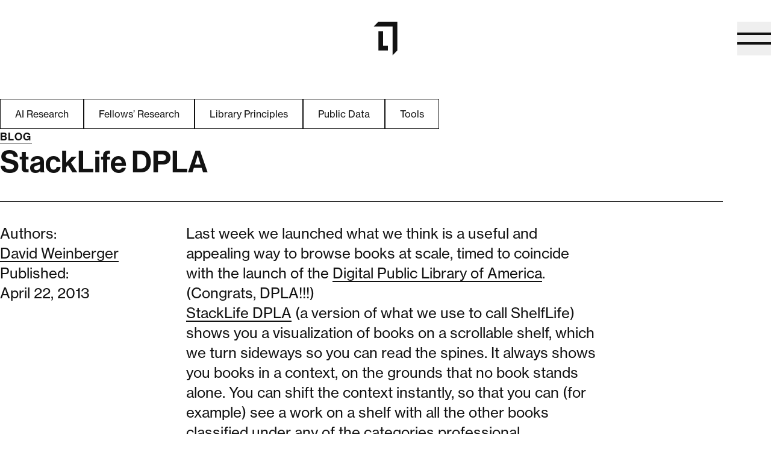

--- FILE ---
content_type: text/html
request_url: https://lil.law.harvard.edu/blog/2013/04/22/1657/
body_size: 9863
content:
<!DOCTYPE html>
<html lang="en" class="text-black">
  <head>
    <meta charset="utf-8">
    <meta http-equiv="X-UA-Compatible" content="IE=edge">
    <meta name="viewport" content="width=device-width, initial-scale=1">
    
 <title>StackLife DPLA | Library Innovation Lab</title>

    
<meta name="description" content="Last week we launched what we think is a useful and appealing way to browse books at scale, timed to coincide with the launch of the Digital Public Library o...">

    





<meta name="twitter:card" content="summary">
<meta name="twitter:site" content="@HarvardLIL">
<meta name="twitter:title" content="StackLife DPLA | Library Innovation Lab">
<meta name="twitter:description" content="Last week we launched what we think is a useful and appealing way to browse books at scale, timed to coincide with the launch of the Digital Public Library o...">
<meta name="twitter:image" content="https://lil.law.harvard.edu/assets/thumbs/800x800r/lil-primary-black.png">

<meta property="og:type" content="website">
<meta property="og:url" content="https://lil.law.harvard.edu/blog/2013/04/22/1657/">
<meta property="og:title" content="StackLife DPLA | Library Innovation Lab">
<meta property="og:description" content="Last week we launched what we think is a useful and appealing way to browse books at scale, timed to coincide with the launch of the Digital Public Library o...">
<meta property="og:image" content="https://lil.law.harvard.edu/assets/thumbs/800x800r/lil-primary-black.png">

    <link rel="canonical" href="https://lil.law.harvard.edu/blog/2013/04/22/1657/">
    <link rel="icon" href="/assets/images/favicon.ico" sizes="32x32">
    <link rel="icon" href="/assets/images/favicon.svg" type="image/svg+xml">
    <link rel="apple-touch-icon" href="/assets/images/apple-touch-favicon.png">
    <link rel="manifest" href="/manifest.webmanifest">
    <link rel="stylesheet" href="/assets/css/main.css?v=1769184601">
    <link rel="alternate" href="/blog/feed/index.xml" type="application/rss+xml" title="RSS Feed">
    <link rel="alternate" href="/blog/feed/atom/index.xml" type="application/atom+xml" title="Atom Feed">
    <script src="/assets/lib/gsap@3.12.5/gsap.min.js?v=1769184601"></script>
    <script src="/assets/lib/swup@4.7.0/Swup.umd.js?v=1769184601"></script>
    <script src="/assets/lib/swup-head-plugin@2.2.0/index.umd.js?v=1769184601"></script>
    
  
    <link rel="stylesheet" href="/assets/css/post-content.css?v=1769184601">
  


  </head>
  <body class="bg-white font-sans font-normal">
    <lil-header class="block relative z-header">
   <!--  -->
  <header class="pt-24 md:pt-36 nav-container">
    <div class="flex items-center justify-between">
      <div aria-hidden class="opacity-0 w-[40px] md:w-[56px]"></div>
      <a href="/" class="logo">
        <span class="sr-only">Home</span>
        <span aria-hidden="true">
          <svg class="relative w-24 md:w-40 h-auto z-[10]" role="img" tabindex="-1" width="40" height="56" viewBox="0 0 40 57" fill="currentColor" xmlns="http://www.w3.org/2000/svg">
    <title>Library Innovation Lab</title>
    <path d="M0 8.09524H32V56.6667L40 48.5714V0H8L0 8.09524Z" fill="currentColor" />
    <path d="M16 16.1905H8V48.5714H24V40.4762H16V16.1905Z" fill="currentColor" />
</svg>
    
        </span>
      </a>
      <button class="menu-button" aria-haspopup="menu" aria-expanded="false" aria-label="Open naviation">
        <span class="menu-button__bar"></span>
        <span class="menu-button__bar"></span>
      </button>
    </div>
    <div class="nav-menu">
  <nav aria-label="main" class="nav-menu__inner">
    <ul class="nav-menu__list container">
      <li>
        <a class="interactive-link" href="/our-work/">Our Work</a>
      </li>
      <li>
        <a class="interactive-link" href="/blog/">Blog</a>
      </li>
      <li>
          <a class="interactive-link" href="/about/">About</a>
      </li>
      <li>
          <a class="interactive-link" href="/jobs/">Careers</a>
      </li>
      <li>
        <a class="interactive-link" href="/events/">Events</a>
      </li>
      <li>
          <a class="interactive-link" href="/contact/">Contact</a>
      </li>
    </ul>
    <div class="w-full container nav-menu__socials">
      <div class="border-t-1 border-white flex items-center gap-15 pt-20">
        <a href="https://github.com/harvard-lil" target="_blank">
          <span class="sr-only">LIL on Github</span>
          <span aria-hidden="true"><svg class="h-24 w-auto" width="32" height="32" viewBox="0 0 32 32" fill="none" xmlns="http://www.w3.org/2000/svg">
  <path d="M27 13V14C26.9979 15.692 26.3837 17.3261 25.2707 18.6006C24.1578 19.875 22.6213 20.7038 20.945 20.9338C21.6292 21.8093 22.0006 22.8888 22 24V29C22 29.2652 21.8946 29.5196 21.7071 29.7071C21.5196 29.8947 21.2652 30 21 30H13C12.7348 30 12.4804 29.8947 12.2929 29.7071C12.1054 29.5196 12 29.2652 12 29V27H9C7.67392 27 6.40215 26.4732 5.46447 25.5356C4.52678 24.5979 4 23.3261 4 22C4 21.2044 3.68393 20.4413 3.12132 19.8787C2.55871 19.3161 1.79565 19 1 19C0.734784 19 0.48043 18.8947 0.292893 18.7071C0.105357 18.5196 0 18.2652 0 18C0 17.7348 0.105357 17.4804 0.292893 17.2929C0.48043 17.1054 0.734784 17 1 17C1.65661 17 2.30679 17.1293 2.91342 17.3806C3.52005 17.6319 4.07124 18.0002 4.53553 18.4645C4.99983 18.9288 5.36812 19.48 5.6194 20.0866C5.87067 20.6932 6 21.3434 6 22C6 22.7957 6.31607 23.5587 6.87868 24.1213C7.44129 24.6839 8.20435 25 9 25H12V24C11.9994 22.8888 12.3708 21.8093 13.055 20.9338C11.3787 20.7038 9.84222 19.875 8.72928 18.6006C7.61634 17.3261 7.0021 15.692 7 14V13C7.01245 11.7572 7.34341 10.5384 7.96125 9.46002C7.65559 8.47401 7.55754 7.43537 7.67329 6.40958C7.78903 5.3838 8.11606 4.39312 8.63375 3.50002C8.72154 3.34796 8.84781 3.22171 8.99987 3.13393C9.15193 3.04616 9.32443 2.99998 9.5 3.00002C10.6648 2.99758 11.814 3.2676 12.8558 3.7885C13.8976 4.3094 14.8031 5.06674 15.5 6.00002H18.5C19.1969 5.06674 20.1024 4.3094 21.1442 3.7885C22.186 3.2676 23.3352 2.99758 24.5 3.00002C24.6756 2.99998 24.8481 3.04616 25.0001 3.13393C25.1522 3.22171 25.2785 3.34796 25.3662 3.50002C25.884 4.3931 26.211 5.38383 26.3265 6.40966C26.4421 7.4355 26.3437 8.47414 26.0375 9.46002C26.6565 10.538 26.9879 11.757 27 13Z" fill="currentColor"/>
</svg>
</span>
        </a>
        <a href="https://twitter.com/harvardlil" target="_blank">
          <span class="sr-only">LIL on Twitter</span>
          <span aria-hidden="true"><svg class="h-24 w-auto" width="32" height="32" viewBox="0 0 32 32" fill="none" xmlns="http://www.w3.org/2000/svg">
  <path d="M26.8755 27.4813C26.7894 27.6381 26.6628 27.769 26.5089 27.8602C26.355 27.9514 26.1794 27.9997 26.0005 28H20.0005C19.8322 27.9999 19.6666 27.9574 19.5191 27.8764C19.3716 27.7953 19.247 27.6783 19.1567 27.5362L14.0955 19.5825L6.74049 27.6725C6.56119 27.8651 6.3132 27.9793 6.05029 27.9903C5.78738 28.0012 5.53074 27.9082 5.336 27.7312C5.14126 27.5542 5.02413 27.3076 5.00999 27.0448C4.99586 26.7821 5.08586 26.5243 5.26049 26.3275L12.9817 17.8275L5.15674 5.5375C5.06036 5.3863 5.00641 5.21198 5.00054 5.03278C4.99466 4.85357 5.03707 4.67609 5.12333 4.5189C5.20959 4.36172 5.33653 4.23062 5.49085 4.13932C5.64516 4.04803 5.82119 3.99991 6.00049 4H12.0005C12.1688 4.00005 12.3344 4.04258 12.4818 4.12365C12.6293 4.20471 12.754 4.32169 12.8442 4.46375L17.9055 12.4175L25.2605 4.3275C25.4398 4.1349 25.6878 4.02073 25.9507 4.00974C26.2136 3.99876 26.4702 4.09185 26.665 4.26882C26.8597 4.44579 26.9768 4.69239 26.991 4.95515C27.0051 5.21791 26.9151 5.47566 26.7405 5.6725L19.0192 14.1663L26.8442 26.4638C26.9401 26.615 26.9935 26.7892 26.999 26.9682C27.0045 27.1472 26.9619 27.3244 26.8755 27.4813Z" fill="currentColor"/>
</svg>
</span>
        </a>
        <a href="https://www.linkedin.com/company/libraryinnovationlab/" target="_blank">
          <span class="sr-only">LIL on LinkedIn</span>
          <span aria-hidden="true"><svg class="h-24 w-auto" width="32" height="32" viewBox="0 0 32 32" fill="none" xmlns="http://www.w3.org/2000/svg">
  <path d="M27 3H5C4.46957 3 3.96086 3.21071 3.58579 3.58579C3.21071 3.96086 3 4.46957 3 5V27C3 27.5304 3.21071 28.0391 3.58579 28.4142C3.96086 28.7893 4.46957 29 5 29H27C27.5304 29 28.0391 28.7893 28.4142 28.4142C28.7893 28.0391 29 27.5304 29 27V5C29 4.46957 28.7893 3.96086 28.4142 3.58579C28.0391 3.21071 27.5304 3 27 3ZM12 22C12 22.2652 11.8946 22.5196 11.7071 22.7071C11.5196 22.8946 11.2652 23 11 23C10.7348 23 10.4804 22.8946 10.2929 22.7071C10.1054 22.5196 10 22.2652 10 22V14C10 13.7348 10.1054 13.4804 10.2929 13.2929C10.4804 13.1054 10.7348 13 11 13C11.2652 13 11.5196 13.1054 11.7071 13.2929C11.8946 13.4804 12 13.7348 12 14V22ZM11 12C10.7033 12 10.4133 11.912 10.1666 11.7472C9.91997 11.5824 9.72771 11.3481 9.61418 11.074C9.50065 10.7999 9.47094 10.4983 9.52882 10.2074C9.5867 9.91639 9.72956 9.64912 9.93934 9.43934C10.1491 9.22956 10.4164 9.0867 10.7074 9.02882C10.9983 8.97094 11.2999 9.00065 11.574 9.11418C11.8481 9.22771 12.0824 9.41997 12.2472 9.66665C12.412 9.91332 12.5 10.2033 12.5 10.5C12.5 10.8978 12.342 11.2794 12.0607 11.5607C11.7794 11.842 11.3978 12 11 12ZM23 22C23 22.2652 22.8946 22.5196 22.7071 22.7071C22.5196 22.8946 22.2652 23 22 23C21.7348 23 21.4804 22.8946 21.2929 22.7071C21.1054 22.5196 21 22.2652 21 22V17.5C21 16.837 20.7366 16.2011 20.2678 15.7322C19.7989 15.2634 19.163 15 18.5 15C17.837 15 17.2011 15.2634 16.7322 15.7322C16.2634 16.2011 16 16.837 16 17.5V22C16 22.2652 15.8946 22.5196 15.7071 22.7071C15.5196 22.8946 15.2652 23 15 23C14.7348 23 14.4804 22.8946 14.2929 22.7071C14.1054 22.5196 14 22.2652 14 22V14C14.0012 13.7551 14.0923 13.5191 14.256 13.3369C14.4197 13.1546 14.6446 13.0388 14.888 13.0114C15.1314 12.9839 15.3764 13.0468 15.5765 13.188C15.7767 13.3292 15.918 13.539 15.9738 13.7775C16.6502 13.3186 17.4389 13.0526 18.2552 13.0081C19.0714 12.9637 19.8844 13.1424 20.6067 13.5251C21.329 13.9078 21.9335 14.48 22.3551 15.1803C22.7768 15.8806 22.9997 16.6825 23 17.5V22Z" fill="currentColor"/>
</svg>
</span>
        </a>
      </div>
    </div>
  </nav>
  <div class="nav-menu__spacer"></div>
</div>
<div aria-hidden="true" class="nav-menu__overlay"></div>

  </header>
</lil-header>

    <div id="swup" class="transition-main">
      <main class="post 1657">
        <section class="container pt-48 md:pt-72">
  <div class="flex flex-col gap-48 mb-36">
    



<div>
  <nav aria-label="Featured Tags">
    <ul class="flex flex-wrap flex-col sm:flex-row gap-10 mt-12 sm:mt-0">
      
        
        
        
        <li>
          <a
            class="block text-14 tbl:text-16 px-10 py-6 tbl:px-24 tbl:py-12 border-1 border-black text-black active:text-white active:bg-black tbl:hover:text-white md:hover:bg-black transition-colors duration-300 ease "
            href="/blog/tag/ai-research/"
            data-no-swup
          >
          AI Research
          </a>
        </li>
      
        
        
        
        <li>
          <a
            class="block text-14 tbl:text-16 px-10 py-6 tbl:px-24 tbl:py-12 border-1 border-black text-black active:text-white active:bg-black tbl:hover:text-white md:hover:bg-black transition-colors duration-300 ease "
            href="/blog/tag/fellows-research/"
            data-no-swup
          >
          Fellows’ Research
          </a>
        </li>
      
        
        
        
        <li>
          <a
            class="block text-14 tbl:text-16 px-10 py-6 tbl:px-24 tbl:py-12 border-1 border-black text-black active:text-white active:bg-black tbl:hover:text-white md:hover:bg-black transition-colors duration-300 ease "
            href="/blog/tag/library-principles/"
            data-no-swup
          >
          Library Principles
          </a>
        </li>
      
        
        
        
        <li>
          <a
            class="block text-14 tbl:text-16 px-10 py-6 tbl:px-24 tbl:py-12 border-1 border-black text-black active:text-white active:bg-black tbl:hover:text-white md:hover:bg-black transition-colors duration-300 ease "
            href="/blog/tag/public-data/"
            data-no-swup
          >
          Public Data
          </a>
        </li>
      
        
        
        
        <li>
          <a
            class="block text-14 tbl:text-16 px-10 py-6 tbl:px-24 tbl:py-12 border-1 border-black text-black active:text-white active:bg-black tbl:hover:text-white md:hover:bg-black transition-colors duration-300 ease "
            href="/blog/tag/tools/"
            data-no-swup
          >
          Tools
          </a>
        </li>
      
    </ul>
  </nav>
</div>



    <div class="flex flex-col items-start gap-12 md:gap-24">
      <nav aria-label="breadcrumbs">
        <a href="/blog/" class="label interactive-link dark reverse">Blog</a>
      </nav>
      <div class="w-full pb-36 border-b-1 border-black">
        <h1 class="h2">StackLife DPLA</h1>
      </div>
    </div>
  </div>
</section>
<section class="container post">
  <article role="article" itemscope itemtype="http://schema.org/BlogPosting" class="flex flex-col gap-20 md:gap-36 md:grid md:grid-cols-12 body-text">
    <header class="flex flex-col gap-20 md:col-span-3">
      <div>
        <div>
  
    <h2>Authors:</h2>
    <span class="post-author">
      
        
        
          <a href="/about/#david-weinberger" class="interactive-link dark reverse">David Weinberger</a>
      
    </span>
  
</div>

      </div>
      <div>
        <p>Published:</p>
        <time class="post-date" datetime="2013-04-22T20:19:09+00:00">April 22, 2013</time>
      </div>
    </header>
    <div class="md:col-span-7" itemprop="articleBody">
      <div class="post-content">
        <p>Last week we launched what we think is a useful and appealing way to browse books at scale, timed to coincide with the launch of the <a href="http://dp.la">Digital Public Library of America</a>. (Congrats, DPLA!!!)</p>

<p><a href="http://stacklife-dpla.law.harvard.edu">StackLife DPLA</a> (a  version of what we use to call ShelfLife) shows you a visualization of books on a scrollable shelf, which we turn sideways so you can read the spines. It always shows you books in a context, on the grounds that no book stands alone. You can shift the context instantly, so that you can (for example) see a work on a shelf with all the other books classified under any of the categories professional cataloguers have assigned to it.</p>

<p>We also heatmap the books according to various usage metrics (“StackScore”), so you can get a sense of the work’s community relevance.</p>

<p>There are lots more features, and lots more to come.</p>

<p>StackLife DPLA is an intersecting set of functionality with StackLife Harvard we’ll be releasing the Harvard version this week. The DPLA version mashes up the books in the Digital Public Library of America’s collection (from the <a href="http://http//www.biodiversitylibrary.org/">Biodiversity Heritage Library</a>) with books from The <a href="http://www.archive.org/">Internet Archive</a>‘s <a href="http://demo.openlibrary.org/">Open Library</a> and the <a href="http://www.hathitrust.org">Hathi Trust</a>. These are all online, accessible books, so you can just click and read them. There are 1.7M in the StackLife DPLA metacollection. (Development was funded in part by a Sprint grant from the DPLA. Thank you, DPLA!)</p>

<p>Here are some links:</p>

<p>StackLife DPLA: <a href="http://stacklife-dpla.law.harvard.edu">http://stacklife-dpla.law.harvard.edu</a>
The DPLA press release: <a href="http://library.harvard.edu/stacklife-browse-read-digital">http://library.harvard.edu/stacklife-browse-read-digital</a>
The DPLA version FAQ: <a href="http://stacklife-dpla.law.harvard.edu/#faq/">http://stacklife-dpla.law.harvard.edu/#faq/</a></p>

<p>The StackLife team—along with the fabulous <a href="http://imakewebthings.com/">Caleb Troughton</a>—has worked long and hard on this. We’re pretty durn proud. And we’re very excited about the launch of the DPLA, too!</p>

      </div>
    </div>
  </article>
</section>

      </main>
      <footer aria-label="page footer" class="bg-black text-white pt-24 pb-24 sm:pt-60 sm:pb-40  mt-[theme(footerPadding.sm)] md:mt-[theme(footerPadding.md)] ">
  <div class="nav-container flex flex-wrap sm:grid sm:grid-cols-12 sm:gap-x-20 sm:gap-y-26">
    <a href="/" class="block relative w-full max-w-[160px] sm:col-span-4 sm:max-w-[340px]">
      <span class="sr-only">Home</span>
      <span aria-hidden="true"><svg role="img" class="w-full h-auto footer-logo" focusable="false" viewBox="0 0 174 86" fill="#fff" xmlns="http://www.w3.org/2000/svg">
    <title>Harvard Law School Library Innovation Lab</title>
    <path d="M0 12.28H49.12V85.95L61.4 73.67V0H12.28L0 12.28Z" />
    <path d="M24.56 24.56H12.28V73.68H36.84V61.4H24.56V24.56Z" />
    <path d="M84.46 25.56H76.95V12.28H73.71V28.27H84.47V25.57L84.46 25.56Z" />
    <path d="M89.11 12.28H86.07V15.01H89.11V12.28Z" />
    <path d="M89.11 16.8H86.07V28.27H89.11V16.8Z" />
    <path d="M91.07 12.28V28.27H94V26.84H94.05C94.72 27.91 95.86 28.61 97.47 28.61C100.35 28.61 102.32 26.26 102.32 22.55C102.32 18.84 100.26 16.49 97.38 16.49C95.79 16.49 94.81 17.23 94.18 18.19H94.11V12.29H91.07V12.28ZM96.68 18.94C98.38 18.94 99.23 20.42 99.23 22.54C99.23 24.66 98.36 26.05 96.79 26.05C95.09 26.05 94.04 24.71 94.04 22.61C94.04 20.51 94.75 18.94 96.68 18.94Z" />
    <path d="M106.72 18.63H106.65V16.8H103.72V28.27H106.76V22.68C106.76 20.27 108.19 19.21 110.18 19.42H110.25V16.76C110.07 16.69 109.87 16.67 109.53 16.67C108.19 16.67 107.4 17.34 106.71 18.64L106.72 18.63Z" />
    <path d="M115.29 21.34C112.74 21.7 110.68 22.5 110.68 25.03C110.68 27.31 112.33 28.54 114.68 28.54C116.65 28.54 117.47 27.87 118.06 27H118.1C118.17 27.52 118.28 28.05 118.46 28.27H121.39V28.16C121.12 27.96 120.99 27.45 120.99 26.57V20.73C120.99 18.05 119.6 16.5 116.16 16.5C112.72 16.5 111.31 18.27 111.22 20.28H113.92C114.01 19.18 114.7 18.67 116.13 18.67C117.4 18.67 118.05 19.21 118.05 20.03C118.05 20.9 117.18 21.06 115.28 21.33L115.29 21.34ZM118.13 22.5V24.22C118.13 25.34 117.17 26.41 115.42 26.41C114.35 26.41 113.63 26.03 113.63 24.96C113.63 23.89 114.41 23.53 116 23.17C116.76 22.99 117.59 22.81 118.12 22.5H118.13Z" />
    <path d="M122.91 16.8V28.27H125.95V22.68C125.95 20.27 127.38 19.21 129.37 19.42H129.44V16.76C129.26 16.69 129.06 16.67 128.73 16.67C127.39 16.67 126.6 17.34 125.91 18.64H125.84V16.81H122.91V16.8Z" />
    <path d="M135.61 24.47H135.57C135.57 24.47 135.19 23.02 134.83 21.96L133.13 16.79H129.93L133.02 24.95C133.67 26.69 133.89 27.43 133.89 28.06C133.89 29 133.4 29.63 132.19 29.63H131.12V32.02H132.91C135.23 32.02 136.09 31.1 136.96 28.55L140.96 16.79H137.9L136.29 21.96C135.93 23.01 135.62 24.46 135.62 24.46L135.61 24.47Z" />
    <path d="M76.96 34.94H73.72V50.93H76.96V34.94Z" />
    <path d="M86.56 43.88V50.92H89.6V43.43C89.6 40.92 88.01 39.14 85.64 39.14C84.07 39.14 83.02 39.79 82.24 41.02H82.17V39.45H79.2V50.92H82.24V44.41C82.24 42.84 83.23 41.77 84.56 41.77C85.89 41.77 86.55 42.64 86.55 43.87L86.56 43.88Z" />
    <path d="M98.83 43.88V50.92H101.87V43.43C101.87 40.92 100.28 39.14 97.91 39.14C96.34 39.14 95.29 39.79 94.51 41.02H94.44V39.45H91.47V50.92H94.51V44.41C94.51 42.84 95.5 41.77 96.83 41.77C98.16 41.77 98.82 42.64 98.82 43.87L98.83 43.88Z" />
    <path d="M109.18 39.14C105.62 39.14 103.19 41.78 103.19 45.2C103.19 48.62 105.63 51.26 109.18 51.26C112.73 51.26 115.17 48.62 115.17 45.2C115.17 41.78 112.73 39.14 109.18 39.14ZM109.18 48.93C107.3 48.93 106.27 47.43 106.27 45.19C106.27 42.95 107.3 41.43 109.18 41.43C111.06 41.43 112.09 42.95 112.09 45.19C112.09 47.43 111.04 48.93 109.18 48.93Z" />
    <path d="M121.28 45.4C120.94 46.5 120.79 47.23 120.79 47.23H120.75C120.75 47.23 120.57 46.49 120.24 45.4L118.41 39.45H115.32L119.3 50.92H122.21L126.21 39.45H123.17L121.29 45.4H121.28Z" />
    <path d="M136.64 49.23V43.39C136.64 40.71 135.25 39.16 131.81 39.16C128.37 39.16 126.96 40.93 126.87 42.94H129.58C129.67 41.84 130.36 41.33 131.79 41.33C133.06 41.33 133.71 41.87 133.71 42.69C133.71 43.56 132.84 43.72 130.94 43.99C128.39 44.35 126.33 45.15 126.33 47.68C126.33 49.96 127.98 51.19 130.33 51.19C132.3 51.19 133.12 50.52 133.71 49.65H133.75C133.82 50.17 133.93 50.7 134.11 50.92H137.04V50.81C136.77 50.61 136.64 50.1 136.64 49.22V49.23ZM133.78 46.88C133.78 48 132.82 49.07 131.07 49.07C129.99 49.07 129.28 48.69 129.28 47.62C129.28 46.55 130.06 46.19 131.65 45.83C132.41 45.65 133.24 45.47 133.77 45.16V46.88H133.78Z" />
    <path d="M142.23 47.55V41.47H144.2V39.46H142.23V35.88H139.26V39.46H137.67V41.47H139.26V48.2C139.26 50.37 140.89 50.95 142.37 50.95C143.58 50.95 144.27 50.91 144.27 50.91V48.67C144.27 48.67 143.76 48.69 143.37 48.69C142.7 48.69 142.23 48.4 142.23 47.55Z" />
    <path d="M148.8 34.94H145.76V37.67H148.8V34.94Z" />
    <path d="M148.8 39.45H145.76V50.92H148.8V39.45Z" />
    <path d="M156.2 39.14C152.64 39.14 150.21 41.78 150.21 45.2C150.21 48.62 152.65 51.26 156.2 51.26C159.75 51.26 162.19 48.62 162.19 45.2C162.19 41.78 159.75 39.14 156.2 39.14ZM156.2 48.93C154.32 48.93 153.29 47.43 153.29 45.19C153.29 42.95 154.32 41.43 156.2 41.43C158.08 41.43 159.11 42.95 159.11 45.19C159.11 47.43 158.06 48.93 156.2 48.93Z" />
    <path d="M170.04 39.14C168.48 39.14 167.42 39.79 166.64 41.02H166.57V39.45H163.6V50.92H166.64V44.41C166.64 42.84 167.63 41.77 168.96 41.77C170.29 41.77 170.95 42.64 170.95 43.87V50.91H173.99V43.42C173.99 40.92 172.4 39.13 170.03 39.13L170.04 39.14Z" />
    <path d="M76.94 57.6H73.7V73.59H84.46V70.88H76.95V57.6H76.94Z" />
    <path d="M95.81 71.88V66.04C95.81 63.36 94.42 61.81 90.98 61.81C87.54 61.81 86.13 63.58 86.04 65.59H88.74C88.83 64.49 89.52 63.98 90.95 63.98C92.22 63.98 92.87 64.52 92.87 65.34C92.87 66.21 92 66.37 90.1 66.64C87.55 67 85.49 67.8 85.49 70.33C85.49 72.61 87.14 73.84 89.49 73.84C91.46 73.84 92.28 73.17 92.87 72.3H92.91C92.98 72.82 93.09 73.35 93.27 73.57H96.2V73.46C95.93 73.26 95.8 72.75 95.8 71.87L95.81 71.88ZM92.95 69.54C92.95 70.66 91.99 71.73 90.25 71.73C89.17 71.73 88.46 71.35 88.46 70.28C88.46 69.21 89.24 68.85 90.83 68.49C91.59 68.31 92.42 68.13 92.96 67.82V69.54H92.95Z" />
    <path d="M104.04 61.8C102.45 61.8 101.47 62.54 100.84 63.5H100.77V57.6H97.73V73.59H100.66V72.16H100.71C101.38 73.23 102.52 73.93 104.13 73.93C107.01 73.93 108.98 71.58 108.98 67.87C108.98 64.16 106.92 61.81 104.04 61.81V61.8ZM103.46 71.37C101.76 71.37 100.71 70.03 100.71 67.93C100.71 65.83 101.42 64.26 103.35 64.26C105.05 64.26 105.9 65.74 105.9 67.86C105.9 69.98 105.03 71.37 103.46 71.37Z" />
    <path d="M74.94 3.01H76.69V5.09H77.93V0.0999985H76.69V1.99H74.94V0.0999985H73.7V5.09H74.94V3.01Z" />
    <path d="M80.14 4.19H81.89L82.18 5.09H83.48L81.68 0.0999985H80.41L78.61 5.09H79.85L80.14 4.19ZM80.81 2.09C80.89 1.83 81.01 1.39 81.01 1.39H81.02C81.02 1.39 81.13 1.84 81.22 2.09L81.6 3.3H80.43L80.81 2.09Z" />
    <path d="M85.41 3.22H86.16C86.69 3.22 86.93 3.47 86.99 3.93C87.07 4.43 87.04 5.01 87.18 5.09H88.38V5.03C88.21 4.97 88.28 4.34 88.17 3.68C88.1 3.18 87.88 2.91 87.44 2.77V2.75C88.02 2.55 88.3 2.12 88.3 1.54C88.3 0.609998 87.55 0.0999985 86.55 0.0999985H84.16V5.09H85.4V3.22H85.41ZM85.41 1.08H86.37C86.84 1.08 87.08 1.34 87.08 1.7C87.08 2.06 86.83 2.31 86.34 2.31H85.41V1.08Z" />
    <path d="M91.71 5.09L93.35 0.0999985H92.1L91.33 2.72C91.23 3.09 91.1 3.6 91.1 3.6H91.09C91.09 3.6 90.97 3.1 90.86 2.72L90.08 0.0999985H88.79L90.44 5.09H91.72H91.71Z" />
    <path d="M94.37 5.09L94.66 4.19H96.41L96.7 5.09H98L96.2 0.0999985H94.93L93.13 5.09H94.37ZM95.32 2.09C95.4 1.83 95.52 1.39 95.52 1.39H95.53C95.53 1.39 95.64 1.84 95.73 2.09L96.11 3.3H94.94L95.32 2.09Z" />
    <path d="M99.92 3.22H100.67C101.2 3.22 101.44 3.47 101.5 3.93C101.58 4.43 101.55 5.01 101.69 5.09H102.89V5.03C102.72 4.97 102.79 4.34 102.68 3.68C102.61 3.18 102.39 2.91 101.96 2.77V2.75C102.54 2.55 102.82 2.12 102.82 1.54C102.82 0.609998 102.07 0.0999985 101.07 0.0999985H98.68V5.09H99.92V3.22ZM99.92 1.08H100.88C101.35 1.08 101.59 1.34 101.59 1.7C101.59 2.06 101.34 2.31 100.85 2.31H99.92V1.08Z" />
    <path d="M107.3 4.64C107.86 4.21 108.16 3.51 108.16 2.63C108.16 1.1 107.23 0.0999985 105.85 0.0999985H103.72V5.09H105.77C106.4 5.09 106.9 4.93 107.29 4.64H107.3ZM104.96 4.05V1.13H105.7C106.48 1.13 106.91 1.72 106.91 2.63C106.91 3.54 106.49 4.05 105.68 4.05H104.96Z" />
    <path d="M113.91 4.04H111.67V0.0999985H110.43V5.09H113.91V4.04Z" />
    <path d="M115.97 4.19H117.72L118.01 5.09H119.31L117.51 0.0999985H116.24L114.45 5.09H115.69L115.98 4.19H115.97ZM116.64 2.09C116.72 1.83 116.84 1.39 116.84 1.39H116.85C116.85 1.39 116.96 1.84 117.05 2.09L117.43 3.3H116.26L116.64 2.09Z" />
    <path d="M121.83 5.09L122.35 2.69C122.44 2.29 122.52 1.76 122.52 1.76H122.53C122.53 1.76 122.62 2.29 122.71 2.69L123.23 5.09H124.44L125.81 0.0999963H124.57L124.07 2.18C123.96 2.68 123.82 3.43 123.82 3.43H123.81C123.81 3.43 123.68 2.74 123.57 2.23L123.1 0.0999963H121.95L121.48 2.24C121.37 2.74 121.23 3.43 121.23 3.43H121.22C121.22 3.43 121.1 2.68 120.99 2.19L120.49 0.0899963H119.24L120.61 5.08H121.82L121.83 5.09Z" />
    <path d="M129.92 4.23C129.32 4.23 129 4.02 128.94 3.52H127.7C127.73 4.62 128.6 5.21 129.93 5.21C131.08 5.21 131.98 4.63 131.98 3.58C131.98 2.53 131.14 2.23 130.21 2.01C129.46 1.84 129.08 1.76 129.08 1.41C129.08 1.13 129.37 0.94 129.8 0.94C130.26 0.94 130.55 1.16 130.6 1.54H131.81C131.76 0.49 130.92 0 129.84 0C128.76 0 127.86 0.47 127.86 1.54C127.86 2.61 128.77 2.85 129.64 3.05C130.32 3.22 130.73 3.3 130.73 3.7C130.73 4.08 130.33 4.22 129.93 4.22L129.92 4.23Z" />
    <path d="M135.08 5.2C135.78 5.2 136.29 5 136.68 4.64C137.02 4.31 137.24 3.86 137.28 3.36H136.04C135.98 3.84 135.62 4.19 135.07 4.19C134.33 4.19 133.87 3.53 133.87 2.61C133.87 1.69 134.25 1.02 135.07 1.02C135.6 1.02 135.95 1.36 136.01 1.81H137.25C137.19 1.25 136.94 0.759998 136.5 0.429998C136.15 0.159998 135.65 -0.0100021 135.08 -0.0100021C133.59 -0.0100021 132.62 1.11 132.62 2.6C132.62 4.09 133.62 5.19 135.08 5.19V5.2Z" />
    <path d="M139.31 3.01H141.06V5.09H142.3V0.0999985H141.06V1.99H139.31V0.0999985H138.07V5.09H139.31V3.01Z" />
    <path d="M148.06 2.6C148.06 1.1 147.1 0 145.59 0C144.08 0 143.13 1.11 143.13 2.6C143.13 4.09 144.09 5.2 145.59 5.2C147.09 5.2 148.06 4.09 148.06 2.6ZM145.6 4.2C144.8 4.2 144.39 3.51 144.39 2.6C144.39 1.69 144.8 0.99 145.6 0.99C146.4 0.99 146.81 1.69 146.81 2.6C146.81 3.51 146.41 4.2 145.6 4.2Z" />
    <path d="M153.63 2.6C153.63 1.1 152.67 0 151.16 0C149.65 0 148.7 1.11 148.7 2.6C148.7 4.09 149.66 5.2 151.16 5.2C152.66 5.2 153.63 4.09 153.63 2.6ZM149.95 2.6C149.95 1.69 150.36 0.99 151.16 0.99C151.96 0.99 152.37 1.69 152.37 2.6C152.37 3.51 151.97 4.2 151.16 4.2C150.35 4.2 149.95 3.51 149.95 2.6Z" />
    <path d="M157.94 4.04H155.7V0.0999985H154.47V5.09H157.95V4.04H157.94Z" />
</svg>
</span>
    </a>
    <ul class="footer-nav flex-1 text-right sm:text-left sm:col-span-6 sm:col-start-7 sm:text-right sm:grid sm:grid-cols-2 sm:gap-x-20 sm:gap-y-10 text-28 md:text-50 leading-[120%] sm:leading-[100%] font-medium">
      <li>
        <a class="interactive-link" href="/our-work/">Our Work</a>
      </li>
      <li>
        <a class="interactive-link" href="/blog/">Blog</a>
      </li>
      <li>
          <a class="interactive-link" href="/about/">About Us</a>
      </li>
      <li>
          <a class="interactive-link" href="/jobs/">Careers</a>
      </li>
      <li>
        <a class="interactive-link" href="/events/">Events</a>
      </li>
      <li>
          <a class="interactive-link" href="/contact/">Contact</a>
      </li>
    </ul>
    <div class="sm:col-span-12 flex items-center justify-end gap-15 w-full self-end pt-32 pb-40 sm:pt-0 sm:pb-0">
      <a href="https://github.com/harvard-lil" target="_blank">
        <span class="sr-only">LIL on Github</span>
        <span aria-hidden="true"><svg class="h-24 w-auto" width="32" height="32" viewBox="0 0 32 32" fill="none" xmlns="http://www.w3.org/2000/svg">
  <path d="M27 13V14C26.9979 15.692 26.3837 17.3261 25.2707 18.6006C24.1578 19.875 22.6213 20.7038 20.945 20.9338C21.6292 21.8093 22.0006 22.8888 22 24V29C22 29.2652 21.8946 29.5196 21.7071 29.7071C21.5196 29.8947 21.2652 30 21 30H13C12.7348 30 12.4804 29.8947 12.2929 29.7071C12.1054 29.5196 12 29.2652 12 29V27H9C7.67392 27 6.40215 26.4732 5.46447 25.5356C4.52678 24.5979 4 23.3261 4 22C4 21.2044 3.68393 20.4413 3.12132 19.8787C2.55871 19.3161 1.79565 19 1 19C0.734784 19 0.48043 18.8947 0.292893 18.7071C0.105357 18.5196 0 18.2652 0 18C0 17.7348 0.105357 17.4804 0.292893 17.2929C0.48043 17.1054 0.734784 17 1 17C1.65661 17 2.30679 17.1293 2.91342 17.3806C3.52005 17.6319 4.07124 18.0002 4.53553 18.4645C4.99983 18.9288 5.36812 19.48 5.6194 20.0866C5.87067 20.6932 6 21.3434 6 22C6 22.7957 6.31607 23.5587 6.87868 24.1213C7.44129 24.6839 8.20435 25 9 25H12V24C11.9994 22.8888 12.3708 21.8093 13.055 20.9338C11.3787 20.7038 9.84222 19.875 8.72928 18.6006C7.61634 17.3261 7.0021 15.692 7 14V13C7.01245 11.7572 7.34341 10.5384 7.96125 9.46002C7.65559 8.47401 7.55754 7.43537 7.67329 6.40958C7.78903 5.3838 8.11606 4.39312 8.63375 3.50002C8.72154 3.34796 8.84781 3.22171 8.99987 3.13393C9.15193 3.04616 9.32443 2.99998 9.5 3.00002C10.6648 2.99758 11.814 3.2676 12.8558 3.7885C13.8976 4.3094 14.8031 5.06674 15.5 6.00002H18.5C19.1969 5.06674 20.1024 4.3094 21.1442 3.7885C22.186 3.2676 23.3352 2.99758 24.5 3.00002C24.6756 2.99998 24.8481 3.04616 25.0001 3.13393C25.1522 3.22171 25.2785 3.34796 25.3662 3.50002C25.884 4.3931 26.211 5.38383 26.3265 6.40966C26.4421 7.4355 26.3437 8.47414 26.0375 9.46002C26.6565 10.538 26.9879 11.757 27 13Z" fill="currentColor"/>
</svg>
</span>
      </a>
      <a href="https://twitter.com/harvardlil" target="_blank">
        <span class="sr-only">LIL on Twitter</span>
        <span aria-hidden="true"><svg class="h-24 w-auto" width="32" height="32" viewBox="0 0 32 32" fill="none" xmlns="http://www.w3.org/2000/svg">
  <path d="M26.8755 27.4813C26.7894 27.6381 26.6628 27.769 26.5089 27.8602C26.355 27.9514 26.1794 27.9997 26.0005 28H20.0005C19.8322 27.9999 19.6666 27.9574 19.5191 27.8764C19.3716 27.7953 19.247 27.6783 19.1567 27.5362L14.0955 19.5825L6.74049 27.6725C6.56119 27.8651 6.3132 27.9793 6.05029 27.9903C5.78738 28.0012 5.53074 27.9082 5.336 27.7312C5.14126 27.5542 5.02413 27.3076 5.00999 27.0448C4.99586 26.7821 5.08586 26.5243 5.26049 26.3275L12.9817 17.8275L5.15674 5.5375C5.06036 5.3863 5.00641 5.21198 5.00054 5.03278C4.99466 4.85357 5.03707 4.67609 5.12333 4.5189C5.20959 4.36172 5.33653 4.23062 5.49085 4.13932C5.64516 4.04803 5.82119 3.99991 6.00049 4H12.0005C12.1688 4.00005 12.3344 4.04258 12.4818 4.12365C12.6293 4.20471 12.754 4.32169 12.8442 4.46375L17.9055 12.4175L25.2605 4.3275C25.4398 4.1349 25.6878 4.02073 25.9507 4.00974C26.2136 3.99876 26.4702 4.09185 26.665 4.26882C26.8597 4.44579 26.9768 4.69239 26.991 4.95515C27.0051 5.21791 26.9151 5.47566 26.7405 5.6725L19.0192 14.1663L26.8442 26.4638C26.9401 26.615 26.9935 26.7892 26.999 26.9682C27.0045 27.1472 26.9619 27.3244 26.8755 27.4813Z" fill="currentColor"/>
</svg>
</span>
      </a>
      <a href="https://www.linkedin.com/company/libraryinnovationlab/" target="_blank">
        <span class="sr-only">LIL on LinkedIn</span>
        <span aria-hidden="true"><svg class="h-24 w-auto" width="32" height="32" viewBox="0 0 32 32" fill="none" xmlns="http://www.w3.org/2000/svg">
  <path d="M27 3H5C4.46957 3 3.96086 3.21071 3.58579 3.58579C3.21071 3.96086 3 4.46957 3 5V27C3 27.5304 3.21071 28.0391 3.58579 28.4142C3.96086 28.7893 4.46957 29 5 29H27C27.5304 29 28.0391 28.7893 28.4142 28.4142C28.7893 28.0391 29 27.5304 29 27V5C29 4.46957 28.7893 3.96086 28.4142 3.58579C28.0391 3.21071 27.5304 3 27 3ZM12 22C12 22.2652 11.8946 22.5196 11.7071 22.7071C11.5196 22.8946 11.2652 23 11 23C10.7348 23 10.4804 22.8946 10.2929 22.7071C10.1054 22.5196 10 22.2652 10 22V14C10 13.7348 10.1054 13.4804 10.2929 13.2929C10.4804 13.1054 10.7348 13 11 13C11.2652 13 11.5196 13.1054 11.7071 13.2929C11.8946 13.4804 12 13.7348 12 14V22ZM11 12C10.7033 12 10.4133 11.912 10.1666 11.7472C9.91997 11.5824 9.72771 11.3481 9.61418 11.074C9.50065 10.7999 9.47094 10.4983 9.52882 10.2074C9.5867 9.91639 9.72956 9.64912 9.93934 9.43934C10.1491 9.22956 10.4164 9.0867 10.7074 9.02882C10.9983 8.97094 11.2999 9.00065 11.574 9.11418C11.8481 9.22771 12.0824 9.41997 12.2472 9.66665C12.412 9.91332 12.5 10.2033 12.5 10.5C12.5 10.8978 12.342 11.2794 12.0607 11.5607C11.7794 11.842 11.3978 12 11 12ZM23 22C23 22.2652 22.8946 22.5196 22.7071 22.7071C22.5196 22.8946 22.2652 23 22 23C21.7348 23 21.4804 22.8946 21.2929 22.7071C21.1054 22.5196 21 22.2652 21 22V17.5C21 16.837 20.7366 16.2011 20.2678 15.7322C19.7989 15.2634 19.163 15 18.5 15C17.837 15 17.2011 15.2634 16.7322 15.7322C16.2634 16.2011 16 16.837 16 17.5V22C16 22.2652 15.8946 22.5196 15.7071 22.7071C15.5196 22.8946 15.2652 23 15 23C14.7348 23 14.4804 22.8946 14.2929 22.7071C14.1054 22.5196 14 22.2652 14 22V14C14.0012 13.7551 14.0923 13.5191 14.256 13.3369C14.4197 13.1546 14.6446 13.0388 14.888 13.0114C15.1314 12.9839 15.3764 13.0468 15.5765 13.188C15.7767 13.3292 15.918 13.539 15.9738 13.7775C16.6502 13.3186 17.4389 13.0526 18.2552 13.0081C19.0714 12.9637 19.8844 13.1424 20.6067 13.5251C21.329 13.9078 21.9335 14.48 22.3551 15.1803C22.7768 15.8806 22.9997 16.6825 23 17.5V22Z" fill="currentColor"/>
</svg>
</span>
      </a>
    </div>
    <div class="w-full flex flex-col sm:flex-row sm:items-center sm:justify-between sm:gap-20 pt-24 border-t-1 border-white sm:col-span-12 text-12 sm:text-16">
      <div class="flex flex-col sm:flex-row sm:items-center sm:gap-100">
        <p>&copy; 2026 The President and Fellows of Harvard University</p>
      </div>
      <p><a href="https://accessibility.huit.harvard.edu/digital-accessibility-policy">Accessibility</a></p>
    </div>
  </div>
</footer>

    </div>
    <script src="/assets/javascripts/main.js?js-cache-buster=1"></script>
    

  </body>
</html>


--- FILE ---
content_type: text/css
request_url: https://lil.law.harvard.edu/assets/css/post-content.css?v=1769184601
body_size: 233
content:
.post-content p:not(:has(img)) {
  padding-bottom: 20px;
}

.post-content hr {
  margin-bottom: 32px;
  margin-top: 12px;
}

.post-content h1, .post-content h2, .post-content h3, .post-content h4, .post-content h5, .post-content h6 {
  font-size: initial;
  padding-bottom: 20px;
  padding-top: 20px;
  font-weight: 500;
}

.post-content h1 {
  font-size: 2em;
}
.post-content h2 {
  font-size: 1.5em;
}
.post-content h3 {
  font-size: 1.3em;
}
.post-content h4 {
  font-size: 1em;
}
.post-content h5 {
  font-size: 0.8em;
}
.post-content h6 {
  font-size: 0.7em;
}

.post-content img {
  margin-top: 20px;
  margin-bottom: 40px;
}

.post-content figure > img {
  margin: 0;
}

.post-content figure > figcaption {
  font-size: 0.65em;
  line-height: 140%;
}

.post-content iframe {
  width: 100%;
  height: auto;
  aspect-ratio: 16/10;
  margin: 0;
  padding: 0;
}

.post-content figure {
  width: 100%;
  margin-top: 20px;
  margin-bottom: 40px;
  display: flex;
  flex-direction: column;
  gap: 20px;
}

.post-content figcaption {
  font-size: 18px;
}

.post-content a {
  position: relative;
}

.post-content ul, .post-content ol {
  padding-bottom: 20px;
  display: flex;
  flex-direction: column;
  gap: 14px;
}

.post-content ul {
  list-style: disc;
  padding-left: 20px;
}

.post-content ol {
  list-style: decimal;
  padding-left: 20px;
}

/*.post-content a:after {
  content: "\00a0";
  position: absolute;
  bottom: 2px;
  left: 0;
  width: 100%;
  height: .1ch;
  background-color: #121212;
  transform: scaleX(1);
  transition: transform 350ms ease;
  transform-origin: 0 0;
}

.post-content a:hover:after {
  transform: scaleX(0);
  transform-origin: 100% 100%;
}*/

.post-content a {
  position: relative;
  background-image: linear-gradient(currentColor, currentColor);
  background-position: 0 100%;
  background-size: 100% .1ch;
  background-repeat: no-repeat;
  transition: background-size .2s ease;
}

.post-content a:hover {
  background-size: 100% 0;
}

.post-content blockquote {
  margin: 0.5em 0 1em 2em;
}
